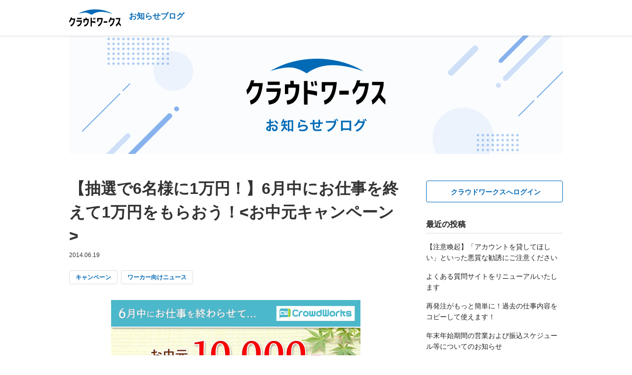

--- FILE ---
content_type: image/svg+xml
request_url: https://blog.crowdworks.jp/wp-content/themes/twentyseventeen-child/assets/images/CW_logo.svg?v=2
body_size: 1114
content:
<?xml version="1.0" encoding="utf-8"?>
<svg viewBox="0 0 165 55" xmlns="http://www.w3.org/2000/svg" xmlns:xlink="http://www.w3.org/1999/xlink" id="logo">
<path d="M56.6113 10.9157C62.1113 12.1242 66.4687 14.421 71.5658 17.3724C90.2465 3.40167 113.776 6.33758 139.065 14.9284C104.519 -6.03354 58.5479 -3.83355 28.1158 14.7503C36.238 12.0506 48.5627 9.14568 56.6113 10.9119V10.9157Z" fill="#006AB6"/>
<path d="M89.3014 27.6907V39.14H93.3412V31.6337H102.703C101.669 41.7467 97.6986 47.9633 91.7725 49.5784L92.7524 54.3967C103.772 51.2633 106.27 38.6597 107.114 27.6907H89.3053H89.3014Z" fill="black"/>
<path d="M121.302 37.8735H110.128V42.5524H121.302V37.8735Z" fill="black"/>
<path d="M72.4722 26.3777H68.2504V54.3967H72.4722V41.5957C76.4694 42.2657 80.5905 42.9281 83.6194 43.9583L83.7549 38.8108C79.3007 37.9355 76.3067 37.3932 72.4722 37.0446V26.3816V26.3777Z" fill="black"/>
<path d="M79.8159 32.2689L78.7546 27.0981L76.3339 27.6017L77.3913 32.7724L79.8159 32.2689Z" fill="black"/>
<path d="M80.455 26.8038L81.5123 31.9746L83.9099 31.471L82.8525 26.3003L80.455 26.8038Z" fill="black"/>
<path d="M56.1813 30.4407V26.1492H52.0718V30.4407H45.6035V41.89H49.6433V34.3837H58.4704C58.3813 42.014 56.3363 49.0788 47.5324 49.5436L48.5201 54.3967C58.2341 53.746 63.1919 44.9848 62.6496 30.4407H56.1813Z" fill="black"/>
<path d="M39.5264 27.1756H25.3193V31.1186H39.5264V27.1756Z" fill="black"/>
<path d="M23.7429 35.1429V39.2872H36.3581C35.9359 47.9052 29.7155 49.4622 25.8074 49.6249L26.7795 54.4006C34.9559 53.3781 40.0221 49.9231 40.8665 35.1467H23.7429V35.1429Z" fill="black"/>
<path d="M8.46303 28.9186C8.92007 27.2221 9.31127 25.6341 9.31127 25.6341H5.48063C4.48134 29.4492 2.71514 34.3682 0 37.2189L1.08063 42.5253C4.08239 39.2679 5.3257 37.7263 7.23134 32.8615H14.9856C13.5989 42.8158 9.92324 47.8316 4.20634 49.5784L5.18627 54.3967C15.7989 51.3795 18.4947 39.5855 19.4359 28.9186H8.45916H8.46303Z" fill="black"/>
<path d="M134.068 28.9186C134.525 27.2221 134.916 25.6341 134.916 25.6341H131.086C130.087 29.4492 128.32 34.3682 125.605 37.2189L126.686 42.5253C129.688 39.2679 130.931 37.7263 132.837 32.8615H140.591C139.204 42.8158 135.528 47.8316 129.812 49.5784L130.791 54.3967C141.404 51.3795 144.1 39.5855 145.041 28.9186H134.064H134.068Z" fill="black"/>
<path d="M164.69 48.4165C163.323 47.0763 160.964 44.6246 159.33 42.3084C161.367 37.676 162.986 32.5982 162.661 27.4467H162.649C160.244 27.4467 151.498 27.4467 148.942 27.4467V31.3897C151.014 31.3936 156.479 31.3936 158.477 31.3936C157.501 38.2918 154.186 45.1281 148.399 49.2221V49.2415L149.453 54.4239C152.563 52.1696 155.255 49.3809 157.273 46.139C159.577 49.5513 161.766 51.9489 164.69 54.4239V48.4203V48.4165Z" fill="black"/>
</svg>
